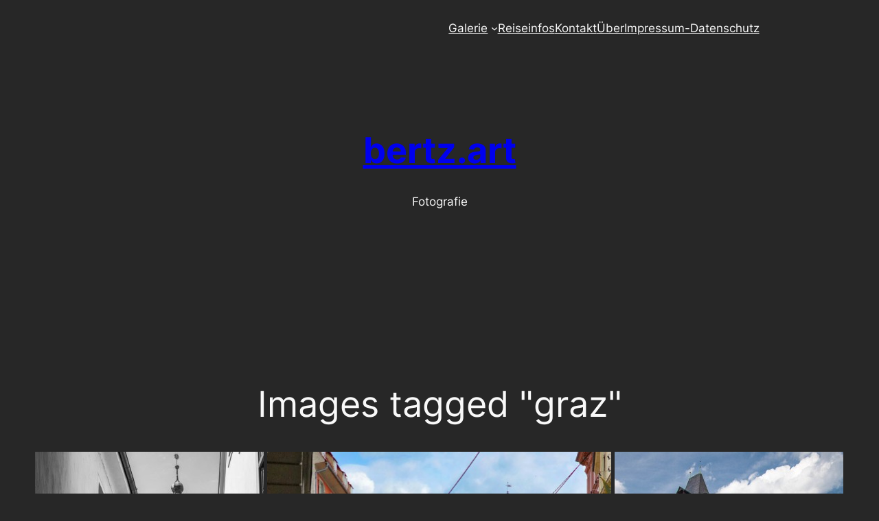

--- FILE ---
content_type: text/css
request_url: https://bertz.art/wp-content/cache/wpfc-minified/1c807iqx/a4ex5.css
body_size: 1302
content:
@font-face {
font-family: 'Raleway';
src: url(//bertz.art/wp-content/plugins/nextgen-gallery-pro/static/Fonts/Raleway-Regular.ttf) format('truetype')
}
@font-face {
font-family: 'Lato';
src: url(//bertz.art/wp-content/plugins/nextgen-gallery-pro/static/Fonts/Lato-Regular.ttf) format('truetype')
} figure.ngg-figure {
overflow: hidden;
position: relative;
margin: 0;
padding: 0;
transform-style: preserve-3d;
}
figure.ngg-figure:hover figcaption.ngg-figcaption {
opacity: 1;
top: 0;
left: 0;
}
figcaption.ngg-figcaption {
opacity: 0;
position: absolute;
width: 100%;
height: 100%;
background: rgba(0, 0, 0, .7);
color: #fff;
margin: 0;
padding: 0;
transition-delay: .1s;
display: flex;
justify-content: center;
align-items: center;
flex-direction: column;
backface-visibility: hidden;
}
figcaption.ngg-figcaption h6 {
margin: 0 !important;
padding: 10px 16px 10px 16px !important;
text-align: center;
color: white;
line-height: 1em;
font-family: Lato, sans-serif;
font-size: 14px;
max-width: calc(100% - 32px);
max-height: calc(100% - 32px);
white-space: normal;
text-transform: none;
word-break: break-all;
}
figure.nggc_no_sharing figcaption.ngg-figcaption h6 {
padding-top: 0 !important;
}
figure.nggc_no_sharing.nggc_no_description.nggc_no_title figcaption.ngg-figcaption h6 {
margin-top: 0 !important;
}
figure.nggc_no_description figcaption.ngg-figcaption h6 {
padding: 10px 16px 0 16px !important;
}
figcaption.ngg-figcaption .nggc-body {
margin: 0 !important;
padding: 0 !important;
line-height: 14px !important;
font-size: 14px !important;
overflow: hidden !important;
text-align: center;
color: white;
font-family: Lato, sans-serif;
max-height: 100%;
max-width: calc(100% - 34px);
white-space: normal;
}
figure.nggc_no_title .nggc-icon-wrapper {
margin-bottom: 10px;
}
figure.nggc_no_title figcaption.ngg-figcaption .nggc-body {
max-height: calc(100% - 60px);
}
figure.nggc_no_sharing figcaption.ngg-figcaption .nggc-body {
max-height: calc(100% - 60px);
}
.nggc-icon-wrapper {
font-size: 26px !important;
line-height: 27px !important;
padding: 0 6px 0 6px;
text-align: center;
margin: 4px 0 0 0;
height: 27px;
}  .front-page .content .nggc-icon-wrapper svg,
.front-page .content .nggc-icon-wrapper i,
.nggc-icon-wrapper svg,
.nggc-icon-wrapper i {
padding: 0 0 0 6px;
color: #b5b5b5;
border-radius: initial;
display: inline;
width: inherit;
background-color: initial;
margin: 0;
}
.nggc-icon-wrapper svg:first-of-type,
.nggc-icon-wrapper i:first-of-type {
padding-left: 0;
}
.nggc-icon-wrapper svg.fa-twitter-square,
.nggc-icon-wrapper i.fa-twitter-square {
color: #4099FF !important;
}
.nggc-icon-wrapper svg.fa-facebook-square,
.nggc-icon-wrapper i.fa-facebook-square {
color: #3B5998 !important;
}
.nggc-icon-wrapper svg.fa-pinterest-square,
.nggc-icon-wrapper i.fa-pinterest-square {
color: #cb2027 !important;
}
.nggc-icon-wrapper svg.fa-google-plus-square,
.nggc-icon-wrapper i.fa-google-plus-square {
color: #dd4b39 !important;
}
.nggc-icon-wrapper svg.fa-shopping-cart,
.nggc-icon-wrapper i.fa-shopping-cart {
}
.nggc-icon-wrapper svg.fa-star,
.nggc-icon-wrapper i.fa-star {
}
.ngg-caption-icon:hover {
opacity: 0.7;
}
figcaption.ngg-figcaption-plain {
background: rgba(0, 0, 0, 0);
}
figcaption.ngg-figcaption-fade {
transition: opacity .3s ease-in;
}
figcaption.ngg-figcaption-slideup {
top: 100%;
transition: all .3s ease;
}
figcaption.ngg-figcaption-slideright {
left: -100%;
transition: all .3s ease;
}
figcaption.ngg-figcaption-slidedown {
top:  -100%;
transition: all .3s ease;
}
figcaption.ngg-figcaption-slideleft {
left:  100%;
transition: all .3s ease;
} figure.ngg-figure:hover figcaption.ngg-figcaption-titlebar {
transform: translate3d(0, 0, 0);
}
figcaption.ngg-figcaption-titlebar .nggc-icon-wrapper {
background-color: rgba(0, 0, 0, 0.9);
color: white;
padding: 6px 8px 7px 8px;
line-height: 0.44em;
margin: 0;
height: 39px;
max-height: 39px;
order: 1;
flex-grow: 1;
}
figcaption.ngg-figcaption-titlebar .nggc-body {
color: white;
text-shadow: 1px 1px 2px #000;
height: calc(100% - 46px);
display: flex;
justify-content: center;
align-items: center;
order: 3;
max-width: 100%;
padding: 10px !important;
}
figure.nggc-ie10 figcaption.ngg-figcaption-titlebar .nggc-body {
display: inline-block !important;
}
figcaption.ngg-figcaption-titlebar h6 {
background-color: rgba(0, 0, 0, 0.9) !important;
height: 39px !important;
min-height: 39px !important;
max-height: 39px !important;
padding-top: 11px !important;
padding-left: 16px !important;
text-align: left;
box-sizing: border-box;
text-overflow: ellipsis;
white-space: nowrap;
overflow: hidden;
order: 0;
flex-grow: 1;
width: calc(100% - 132px);
margin-right: 0 !important;
padding-right: 0 !important;
}
figure.nggc_no_sharing figcaption.ngg-figcaption-titlebar h6 {
padding-top: 11px !important;
max-width: 100%;
}
figure.nggc_no_description figcaption.ngg-figcaption-titlebar h6 {
padding-bottom: 11px !important;
}
figure.ngg-figure.nggc_no_title.ngg-figure-titlebar .nggc-icon-wrapper {
float: none;
text-align: right;
}
figcaption.ngg-figcaption-titlebar {
transform: translate3d(0, -125%, 0);
transition: all .3s linear;
top: -125%;
background-color: rgba(0, 0, 0, 0.6);
flex-flow: wrap;
justify-content: left;
align-content: flex-start;
}
figure.ngg-figure .nggc-body p {
margin: 0;
padding: 0;
}
figure.ngg-figure:hover figcaption.ngg-figcaption-titlebar .nggc-icon-wrapper i:nth-child(2) {
transition: transform 0.35s;
transition-delay: 0.1s;
}
figure.ngg-figure:hover figcaption.ngg-figcaption-titlebar .nggc-icon-wrapper i:nth-child(3) {
transition-delay: 0.3s;
}
figure.ngg-figure:hover figcaption.ngg-figcaption-titlebar .nggc-icon-wrapper i:nth-child(4) {
transition-delay: 0.5s;
} div.nextgen_pro_blog_gallery figure.ngg-figure {
text-align: center;
margin: 0 auto;
}
div.ngg-pro-album.nextgen_pro_list_album figure.ngg-figure {
float: left;
margin-right: 20px;
}
div.nextgen_pro_blog_gallery figure.ngg-figure img {
margin: 0 !important;
}
div.nextgen_pro_film figure.ngg-figure {
margin: 0 auto;
}
div.nextgen_pro_blog_gallery figure.ngg-figure img,
div.nextgen_pro_thumbnail_grid figure.ngg-figure img {
box-sizing: border-box !important;
}

--- FILE ---
content_type: text/javascript
request_url: https://bertz.art/wp-content/cache/wpfc-minified/ep8901sq/bfwst.js
body_size: 327
content:
// source --> https://bertz.art/wp-content/plugins/nextgen-gallery-pro/static/Display/ImageProtection/main.js?ver=2.2.0 
(function($) {
    var protect_image = function(event){
        var target = event.target || event.srcElement;
        target = $(target);
        if (target.data('ngg-protect')             // image is directly 'protected'
            ||  target.parents('a').data('ngg-protect') // parent anchor is 'protected'
            ||  target.attr('id') == 'fancybox-img'    // Fancybox
            ||  target.attr('id') == 'TB_Image'        // Thickbox
            ||  target.attr('id') == 'shTopImg'        // Shutter, Shutter 2
            ||  target.attr('id') == 'lightbox-image'  // 'Lightbox'
            ||  target.hasClass('highslide-image')    // Highslide
            ||  target.parents('.ngg-albumoverview').length == 1
            ||  target.parents('.ngg-pro-album').length == 1
            ||  photocrati_image_protection_global.enabled == '1')
        {
            event.preventDefault();
        }
    };

    $(function(){
        $('a,img,picture,figure,figcaption').each(function () {
        	try {
        		$(this).pressure({
		          endDeepPress: protect_image,
		          startDeepPress: protect_image
        		});
        	}
        	catch (ex) { }
        });
    });

    $(document).bind('contextmenu dragstart', protect_image);
}(jQuery));